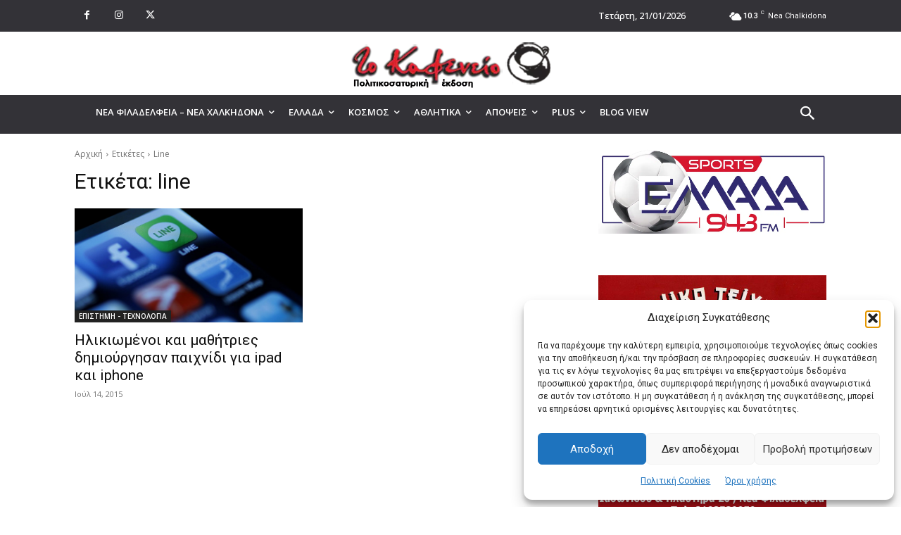

--- FILE ---
content_type: text/html; charset=UTF-8
request_url: https://e-kafeneio.gr/wp-admin/admin-ajax.php?td_theme_name=Newspaper&v=12.7.4
body_size: -401
content:
{"td_data":"","td_block_id":"tdi_79","td_hide_prev":false,"td_hide_next":true}